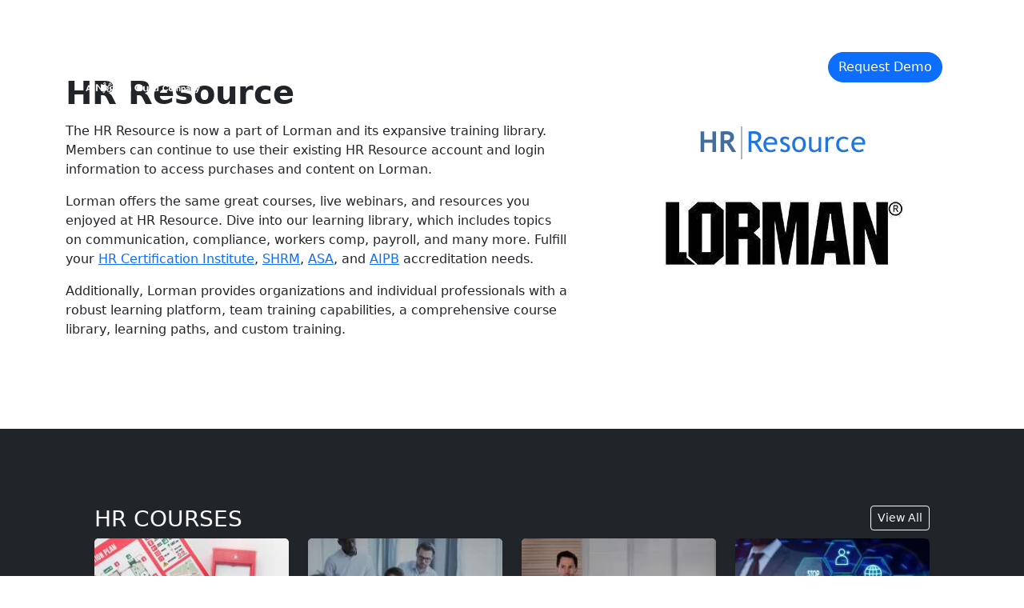

--- FILE ---
content_type: text/html; charset=UTF-8
request_url: https://www.lorman.com/ds/hr-resource?p=19661
body_size: 9647
content:
<!DOCTYPE html ><html lang="en">
		<!--[if lt IE 7]>	  <html class="no-js lt-ie9 lt-ie8 lt-ie7"> <![endif]-->
		<!--[if IE 7]>		 <html class="no-js lt-ie9 lt-ie8"> <![endif]-->
		<!--[if IE 8]>		 <html class="no-js lt-ie9"> <![endif]-->
		<!--[if gt IE 8]><!--> <html class="no-js"> <!--<![endif]-->
		<head>
			<meta charset="utf-8">
			<meta http-equiv="X-UA-Compatible" content="IE=edge">
			<title>HR Resource</title>
			<meta name="description" content="">
		<link rel="preload" href="https://use.typekit.net/uvl4tvx.css" as="style" onload="this.onload=null;this.rel='stylesheet'">
<link type="text/css" rel="stylesheet" href="https://use.typekit.net/uvl4tvx.css">
<link rel="preload" href="/core/css/fontawesome5/css/all.min.css" as="style" onload="this.onload=null;this.rel='stylesheet'">
<link type="text/css" rel="stylesheet" href="/core/css/fontawesome5/css/all.min.css"><!-- Google tag (gtag.js) -->
        <script async type="text/javascript" src="https://www.googletagmanager.com/gtag/js?id=G-D7FPWJXVQY"></script>
        <script type="text/javascript" src="/core/js/vendor/google/gtag.js" ></script><!-- Google Tag Manger --><script defer type="text/javascript" src="/core/js/vendor/google/googletagmanager.js" ></script>
<link rel="preload" href="/core/css/main.min.c9dbc69f337c2eaca517a852db752b29.css" as="style" onload="this.onload=null;this.rel='stylesheet'">

<link type="text/css" rel="stylesheet" href="/core/css/main.min.c9dbc69f337c2eaca517a852db752b29.css">
<link rel="preload" href="/core/css/fontawesome5/css/all.min.css" as="style" onload="this.onload=null;this.rel='stylesheet'">
<link type="text/css" rel="stylesheet" href="/core/css/fontawesome5/css/all.min.css"><link href="https://cdn.jsdelivr.net/npm/bootstrap@5.2.0/dist/css/bootstrap.min.css" rel="stylesheet" integrity="sha384-gH2yIJqKdNHPEq0n4Mqa/HGKIhSkIHeL5AyhkYV8i59U5AR6csBvApHHNl/vI1Bx" crossorigin="anonymous"><link type="text/css" rel="stylesheet" href="/core/css/main-bs5.min.c9dbc69f337c2eaca517a852db752b29.css"><!-- Rakuten --><script defer type="text/javascript" src="/core/js/vendor/rakuten/rakuten.js" ></script><link type="text/css" rel="stylesheet" href="/core/fonts/inter/inter.min.css"><link type="text/css" rel="stylesheet" href="/core/layout/TopBar/topbar.min.css?v=1.0"><meta name="viewport" content="width=device-width, initial-scale=1"><link rel="stylesheet" href="/ds/directory-sites.css">
		<script async type="text/javascript" src="https://cdnjs.cloudflare.com/ajax/libs/modernizr/2.6.2/modernizr.min.js"></script>
		<meta name="revisit-after" content="14 days">
		<!--[if IE]><link rel="shortcut icon" href="/favicon.ico"><![endif]-->
		<link rel="icon" type="image/png" href="/images/site/favicon-32x32.png">
		<link rel="apple-touch-icon" href="/images/site/favicon-114x114.png" />
		<!--<link href="https://fonts.googleapis.com/css?family=Open+Sans:400,700|Lato:400,700,300" rel="stylesheet" type="text/css">-->

		<meta property="og:type" content="website">
		<meta property="og:url" content="">
		<meta property="og:title" content="HR Resource">
		<meta property="og:description" content="">
		<meta property="og:image" content="images/bg-hero-learning-paths.jpg">

		<meta name="twitter:card" content="summary_large_image">
		<meta name="twitter:site" content="@LormanEducation">
		<meta name="twitter:creater" content="@LormanEducation">
		<meta name="twitter:url" content="">
		<meta name="twitter:domain" content="www.lorman.com">
		<meta name="twitter:title" content="HR Resource">
		<meta name="twitter:description" content="">
		<meta name="twitter:image" content="images/bg-hero-learning-paths.jpg">

	</head>
	<body class=" directory-site bs-5 bs5">

	<!-- Google Tag Manager (noscript) -->
	<noscript>
		<iframe src="https://www.googletagmanager.com/ns.html?id=GTM-P559NL" height="0" width="0" style="display:none;visibility:hidden"></iframe>
	</noscript>
	<!-- End Google Tag Manager (noscript) -->


	
<section id="main-header">
    <nav id="main-menu" class="navbar navbar-expand-lg navbar-dark fixed-top p-0">
        <div class="container-fluid p-0">
            <div class="d-flex flex-column flex-fill">

                <!-- Top (Desktop Only) -->
                <div id="main-menu-top" class="d-none d-lg-flex">
                    <!-- Top Inner -->
                    <div class="container d-flex align-items-center px-3">

                        <!-- Top Left -->
                        <div class="me-auto"></div>
                        <!-- End Top Left -->

                        <!-- Top Right -->
                        <ul class="navbar-nav position-relative">
                            <!-- Phone -->
                            <li class="nav-item">
                                <a href="tel:18663529539" id="main-menu-tel-icon" class="nav-link px-2 text-nowrap" style="padding-bottom: 10px; padding-top: 10px" rel="nofollow" tabindex="-1" aria-label="Telephone Number 866-352-9539" >
                                    <small>
                                        <i class="fal fa-phone-alt pe-1 pr-1" aria-hidden="true"></i> 866-352-9539
                                    </small>
                                </a>
                            </li>

                            <!-- User -->
                                                            <!-- Login -->
                                <li class="nav-item">
                                    <a href="/account/login" class="nav-link px-2" style="cursor: pointer; padding-bottom: 10px; padding-top: 10px">
                                        <small>
                                            <i class="fal fa-sign-in"></i> Login
                                        </small>
                                    </a>
                                </li>
                                                        <!-- End Login -->
                        </ul>
                        <!-- End Top Right -->

                    </div>
                    <!-- End Top Inner -->

                </div>
                <!-- End Top -->

                <!-- Desktop Bottom and Mobile -->
                <div id="main-menu-bottom">

                    <!-- Bottom Inner -->
                    <div id="main-menu-bottom" class="container d-block d-lg-flex align-items-center px-3 py-3 py-lg-0">

                        <!-- Desktop Brand -->                        
                        <a class="navbar-brand d-none d-lg-block" href="/">						
							<img id="topbar-logo" class="navbar-brand-item" src="https://image.lorman.com/site/tr:w-175,h-67/logo-lorman-noggin-v2.png" alt="LORMAN Education Services - A Noggin Guru Company" width="175" height="67"/>
                        </a>
                        <!-- End Desktop Brand -->

                        <!-- Mobile Header Items -->
                        <div class="d-flex d-lg-none align-items-center">
                            <!-- Mobile Brand -->
                            <a class="navbar-brand me-auto mr-auto" href="/">
								<img id="topbar-logo" class="navbar-brand-item" src="https://image.lorman.com/site/tr:w-117,h-44/logo-lorman-noggin-v2.png" alt="LORMAN Education Services - A Noggin Guru Company" width="117" height="44"/>
                            </a>
                            <!-- End Mobile Brand -->

                            <!-- Mobile Phone -->
                            <div class="ps-2 pl-2 pt-1">
                                <a href="tel:18663529539" id="main-menu-mobile-tel-icon" class="nav-link px-2" rel="nofollow" tabindex="-1" aria-label="Telephone Number" >
                                    <i class="fal fa-phone-alt" aria-hidden="true"></i>
                                </a>
                            </div>

                            <!-- Mobile Search -->
                            <div class="ps-2 pl-2 pt-1">
                                <a class="nav-link px-2" data-toggle="modal" data-target="#search-modal" id="main-menu-mobile-search-icon" data-bs-toggle="modal" data-bs-target="#search-modal" tabindex="-1" rel="nofollow" >
                                    <i class="fal fa-search" aria-hidden="true"></i>
                                </a>
                            </div>

                            <!-- Mobile Cart -->
                            
                            <!-- Mobile CTA -->
                                                        <div class="mx-2">
                                <a class="btn btn-primary rounded-pill request-demo-button" href="/training/solutions/enterprise/?s=header-cta">
                                    Request Demo
                                </a>
                            </div>
                            
                            <!-- Toggler -->
                            <button class="navbar-toggler" type="button" data-toggle="collapse" data-bs-toggle="collapse" data-target="#main-menu-collapse" data-bs-target="#main-menu-collapse" aria-controls="main-menu-collapse"
                                    aria-expanded="false" aria-label="Toggle navigation">
                                <span class="navbar-toggler-icon"></span>
                            </button>
                        </div>
                        <!-- End Mobile Header Items -->

                        <!-- Collapse -->
                        <div class="collapse navbar-collapse" id="main-menu-collapse">
                            <!-- Main Menu Left -->
                            <ul class="navbar-nav flex-fill position-relative">
                                <!-- Training Solutions -->
                                <li class="nav-item dropdown position-static">
                                    <a class="nav-link dropdown-toggle px-4 py-4 fs-5 h5" href="#" data-toggle="dropdown" data-bs-toggle="dropdown" aria-expanded="false">
                                        Training Solutions
                                    </a>
                                    <div class="dropdown-menu m-0 p-0 rounded-0 rounded-bottom">
                                        <div class="row m-0 p-0 g-2">

                                            <!-- Dropdown column item -->
                                            <div class="col-12 col-md-3 mt-0 p-2 border-end border-right">
                                                <a href="/training/solutions/enterprise/?s=header" class="dropdown-item rounded h-100 p-4 rounded" style="white-space: normal">
                                                    <h5 class="mb-2 text-primary text-nowrap">
                                                        Teams & Enterprise
                                                    </h5>
                                                    <p class="lh-base text-secondary">
                                                        Training solutions to support your workforce's continuing
                                                        education, compliance, and upskilling needs.
                                                    </p>
                                                </a>
                                            </div>

                                            <!-- Dropdown column item -->
                                            <div class="col-12 col-md-3 mt-0 p-2 border-end border-right">
                                                <a href="/training/solutions/individual/?s=header" class="dropdown-item rounded h-100 p-4 rounded" style="white-space: normal">
                                                    <h5 class="mb-2 text-primary">
                                                        Professionals
                                                    </h5>
                                                    <p class="lh-base text-secondary">
                                                        Unlimited access to Lorman's Learning Library for your personal
                                                        training and development.
                                                    </p>
                                                </a>
                                            </div>

                                            <!-- Dropdown column item -->
                                            <div class="col-12 col-md-6 mt-0 p-2">
                                                <div class="p-4">
                                                    <div class="row">
                                                        <div class="col">
                                                            <h5 class="mb-2 text-secondary-dark">
                                                                Training & Compliance Solutions
                                                            </h5>
                                                        </div>
                                                    </div>
                                                    <div class="row">
                                                        <div class="col">
                                                            <ul class="list-unstyled mega-menu-body text-secondary">
                                                                <li>
                                                                    <a class="dropdown-item rounded text-secondary text-nowrap text-truncate ps-1 pl-1" href="/training/?s=header">
                                                                        Learning Library
                                                                    </a>
                                                                </li>
                                                                <li>
                                                                    <a class="dropdown-item rounded text-secondary text-nowrap text-truncate ps-1 pl-1" href="/learning-path/?s=header">
                                                                        Learning Paths
                                                                    </a>
                                                                </li>
                                                                <li>
                                                                    <a class="dropdown-item rounded text-secondary text-nowrap text-truncate ps-1 pl-1" href="/training/solutions/learning-platform/?s=header">
                                                                        Learning Platform
                                                                    </a>
                                                                </li>
                                                                <li>
                                                                    <a class="dropdown-item rounded text-secondary text-nowrap text-truncate ps-1 pl-1" href="/custom-onsite-and-virtual-training/?s=header">
                                                                        Custom Training
                                                                    </a>
                                                                </li>
                                                            </ul>
                                                        </div>

                                                        <div class="col">
                                                            <ul class="list-unstyled">
                                                                <li>
                                                                    <a class="dropdown-item rounded text-secondary text-nowrap text-truncate ps-1 pl-1" href="/training/solutions/cle/?s=header">
                                                                        CLE
                                                                    </a>
                                                                </li>
                                                                <li>
                                                                    <a class="dropdown-item rounded text-secondary text-nowrap text-truncate ps-1 pl-1" href="/training/solutions/cpe/?s=header">
                                                                        CPE
                                                                    </a>
                                                                </li>
                                                                <li>
                                                                    <a class="dropdown-item rounded text-secondary text-nowrap text-truncate ps-1 pl-1" href="/customer-success-stories/?s=header">
                                                                        Customer Success Stories
                                                                    </a>
                                                                </li>
                                                            </ul>
                                                        </div>
                                                    </div>
                                                </div>
                                            </div>
                                        </div>
                                    </div>
                                </li>
                                <!-- End Training Solutions -->

                                <!-- Courses -->
                                <li class="nav-item dropdown position-static">
                                    <a class="nav-link dropdown-toggle px-4 py-4 fs-5 h5" href="#" data-toggle="dropdown" data-bs-toggle="dropdown" aria-haspopup="true" aria-expanded="false">
                                        Courses
                                    </a>
                                    <div class="dropdown-menu dropdown-menu-wide m-0 p-0 rounded-0 rounded-bottom">
                                        <div class="row m-0 p-0 g-2">
                                            <!-- Dropdown column item -->
                                            <div class="col-12 col-sm-6 col-xl-6 mt-0 p-2 border-end border-right">
                                                <div class="p-4">
                                                    <h5 class="mb-3 text-secondary-dark">
                                                        Training Topics
                                                    </h5>

                                                    <div class="row">
                                                        <div class="col-12 col-lg-6">
                                                            <ul class="list-unstyled">
                                                                <li>
                                                                    <a class="dropdown-item rounded text-secondary text-nowrap text-truncate ps-1 pl-1" href="/training/workplace-compliance/?s=tdd" data-click="hdr-mnu-training-click">
                                                                        Workplace Compliance
                                                                    </a>
                                                                </li>
                                                                <li>
                                                                    <a class="dropdown-item rounded text-secondary text-nowrap text-truncate ps-1 pl-1" href="/training/accounting-tax/?s=tdd" data-click="hdr-mnu-training-click">
                                                                        Accounting/Tax
                                                                    </a>
                                                                </li>
                                                                <li><a class="dropdown-item rounded text-secondary text-nowrap text-truncate ps-1 pl-1" href="/training/administrative-assistants/?s=tdd" data-click="hdr-mnu-training-click">
                                                                        Administrative Assistants
                                                                    </a>
                                                                </li>
                                                                <li>
                                                                    <a class="dropdown-item rounded text-secondary text-nowrap text-truncate ps-1 pl-1" href="/training/construction-engineering/?s=tdd" data-click="hdr-mnu-training-click">
                                                                        Construction/Engineering
                                                                    </a>
                                                                </li>
                                                                <li>
                                                                    <a class="dropdown-item rounded text-secondary text-nowrap text-truncate ps-1 pl-1" href="/training/customer-service/?s=tdd" data-click="hdr-mnu-training-click">
                                                                        Customer Service
                                                                    </a>
                                                                </li>
                                                                <li>
                                                                    <a class="dropdown-item rounded text-secondary text-nowrap text-truncate ps-1 pl-1" href="/training/financial-services/?s=tdd" data-click="hdr-mnu-training-click">
                                                                        Financial Services
                                                                    </a>
                                                                </li>
                                                                <li>
                                                                    <a class="dropdown-item rounded text-secondary text-nowrap text-truncate ps-1 pl-1" href="/training/general-business-skills/?s=tdd" data-click="hdr-mnu-training-click">
                                                                        General Business Skills
                                                                    </a>
                                                                </li>
                                                                <li>
                                                                    <a class="dropdown-item rounded text-secondary text-nowrap text-truncate ps-1 pl-1" href="/training/government/?s=tdd" data-click="hdr-mnu-training-click">
                                                                        Government
                                                                    </a>
                                                                </li>
                                                            </ul>
                                                        </div>
                                                        <div class="col-12 col-lg-6">
                                                            <!-- Dropdown column item -->
                                                            <ul class="list-unstyled">
                                                                <li>
                                                                    <a class="dropdown-item rounded text-secondary text-nowrap text-truncate ps-1 pl-1" href="/training/healthcare/?s=tdd" data-click="hdr-mnu-training-click">
                                                                        Healthcare
                                                                    </a>
                                                                </li>
                                                                <li><a class="dropdown-item rounded text-secondary text-nowrap text-truncate ps-1 pl-1" href="/training/human-resources/?s=tdd" data-click="hdr-mnu-training-click">
                                                                        Human Resources
                                                                    </a></li>
                                                                <li><a class="dropdown-item rounded text-secondary text-nowrap text-truncate ps-1 pl-1" href="/training/leadership-development/?s=tdd" data-click="hdr-mnu-training-click">
                                                                        Leadership Development
                                                                    </a></li>
                                                                <li><a class="dropdown-item rounded text-secondary text-nowrap text-truncate ps-1 pl-1" href="/training/legal" data-click="hdr-mnu-credits-click">
                                                                        Legal
                                                                    </a></li>
                                                                <li><a class="dropdown-item rounded text-secondary text-nowrap text-truncate ps-1 pl-1" href="/training/procurement-Supply-chain/?s=tdd" data-click="hdr-mnu-training-click">
                                                                        Procurement/Supply Chain
                                                                    </a></li>
                                                                <li><a class="dropdown-item rounded text-secondary text-nowrap text-truncate ps-1 pl-1" href="/training/sales/?s=tdd" data-click="hdr-mnu-training-click">
                                                                        Sales
                                                                    </a></li>
                                                                <li><a class="dropdown-item rounded text-secondary text-nowrap text-truncate ps-1 pl-1" href="/training/education/?s=tdd" data-click="hdr-mnu-training-click">
                                                                        Education</a>
                                                                </li>
                                                                <li><a class="dropdown-item rounded text-secondary text-nowrap text-truncate ps-1 pl-1" href="/training/marketing/?s=tdd" data-click="hdr-mnu-training-click">
                                                                        Marketing</a>
                                                                </li>
                                                            </ul>
                                                        </div>
                                                    </div>

                                                    <a href="/training/?s=tdd" class="btn btn-sm btn-outline-primary mt-4" data-click="hdr-mnu-credits-click">
                                                        All Topics
                                                    </a>
                                                </div>
                                            </div>

                                            <!-- Dropdown column item -->
                                            <div class="col-12 col-sm-6 col-xl-3 mt-0 p-2 border-end border-right">
                                                <div class="p-4">
                                                    <h5 class="mb-3 text-secondary-dark">
                                                        Continuing Education Credits
                                                    </h5>
                                                    <div class="row">
                                                        <div class="col-6">
                                                            <ul class="list-unstyled text-secondary">
                                                                <li>
                                                                    <a class="dropdown-item rounded text-secondary text-nowrap text-truncate ps-1 pl-1" href="/training/?credits=cle&s=tdd" data-click="hdr-mnu-credits-click">CLE</a>
                                                                </li>
                                                                <li>
                                                                    <a class="dropdown-item rounded text-secondary text-nowrap text-truncate ps-1 pl-1" href="/training/?credits=cpe&s=tdd" data-click="hdr-mnu-credits-click">CPE/NASBA</a>

                                                                </li>
                                                                <li>
                                                                    <a class="dropdown-item rounded text-secondary text-nowrap text-truncate ps-1 pl-1" href="/training/?credits=shrm&s=tdd" data-click="hdr-mnu-credits-click">SHRM</a>
                                                                </li>
                                                                <li>
                                                                    <a class="dropdown-item rounded text-secondary text-nowrap text-truncate ps-1 pl-1" href="/training/?credits=hr-certification-institute&s=tdd" data-click="hdr-mnu-credits-click">HRCI</a>
                                                                </li>
                                                                <li>
                                                                    <a class="dropdown-item rounded text-secondary text-nowrap text-truncate ps-1 pl-1" href="/training/?credits=payo-cpp-fpc&s=tdd" data-click="hdr-mnu-credits-click">PAYO (CPP/FPC)</a>

                                                                </li>
                                                                <li>
                                                                    <a class="dropdown-item rounded text-secondary text-nowrap text-truncate ps-1 pl-1" href="/training/?credits=enrolled-agents&s=tdd" data-click="hdr-mnu-credits-click">ENROLLED AGENTS</a>
                                                                </li>
                                                                <li>
                                                                    <a class="dropdown-item rounded text-secondary text-nowrap text-truncate ps-1 pl-1" href="/training/?credits=aia&s=tdd" data-click="hdr-mnu-credits-click">AIA</a>
                                                                </li>
                                                                <li>
                                                                    <a class="dropdown-item rounded text-secondary text-nowrap text-truncate ps-1 pl-1" href="/training?credits=aipb&s=tdd" data-click="hdr-mnu-credits-click">AIPB</a>
                                                                </li>
                                                            </ul>
                                                        </div>
                                                        <div class="col-6">
                                                            <ul class="list-unstyled text-secondary">
                                                                <li>
                                                                    <a class="dropdown-item rounded text-secondary text-nowrap text-truncate ps-1 pl-1" href="/training/?credits=iaap&s=tdd" data-click="hdr-mnu-credits-click">IAAP</a>
                                                                </li>
                                                                <li>
                                                                    <a class="dropdown-item rounded text-secondary text-nowrap text-truncate ps-1 pl-1" href="/training/?credits=asap-pace&s=tdd" data-click="hdr-mnu-credits-click">ASAP PACE</a>
                                                                </li>
                                                                <li>
                                                                    <a class="dropdown-item rounded text-secondary text-nowrap text-truncate ps-1 pl-1" href="/training/?credits=ism&s=tdd" data-click="hdr-mnu-credits-click">ISM</a>
                                                                </li>
                                                                <li>
                                                                    <a class="dropdown-item rounded text-secondary text-nowrap text-truncate ps-1 pl-1" href="/training?credits=ahima&s=tdd" data-click="hdr-mnu-credits-click">AHIMA</a>
                                                                </li>
                                                                <li>
                                                                    <a class="dropdown-item rounded text-secondary text-nowrap text-truncate ps-1 pl-1" href="/training/?credits=eng&s=tdd" data-click="hdr-mnu-credits-click">ENG</a>
                                                                </li>
                                                                <li>
                                                                    <a class="dropdown-item rounded text-secondary text-nowrap text-truncate ps-1 pl-1" href="/training/?credits=aicp&s=tdd" data-click="hdr-mnu-credits-click">AICP</a>
                                                                </li>
                                                                <li>
                                                                    <a class="dropdown-item rounded text-secondary text-nowrap text-truncate ps-1 pl-1" href="/training/?credits=nala&s=tdd" data-click="hdr-mnu-credits-click">NALA</a>
                                                                </li>
                                                                <li>
                                                                    <a class="dropdown-item rounded text-secondary text-nowrap text-truncate ps-1 pl-1" href="/training/?s=tdd" data-click="hdr-mnu-credits-click">more...</a>
                                                                </li>
                                                            </ul>
                                                        </div>
                                                    </div>
                                                </div>
                                            </div>

                                            <!-- Dropdown column item -->
                                            <div class="col-12 col-sm-6 col-xl-3 mt-0 p-2 border-end border-right">
                                                <div class="p-4">
                                                    <h5 class="mb-3 text-secondary-dark">
                                                        Formats
                                                    </h5>
                                                    <ul class="list-unstyled text-secondary">
                                                        <li>
                                                            <a class="dropdown-item rounded text-secondary text-nowrap text-truncate ps-1 pl-1" href="/training/?products=ondemand-webinars&s=tdd" data-click="hdr-mnu-ondemand-click">
                                                                OnDemand Courses
                                                            </a>
                                                        </li>
                                                        <li>
                                                            <a class="dropdown-item rounded text-secondary text-nowrap text-truncate ps-1 pl-1" href="/training/?products=live-webinars&s=tdd" data-click="hdr-mnu-webinar-click">
                                                                Live Webinars
                                                            </a>
                                                        </li>
                                                        <li>
                                                            <a class="dropdown-item rounded text-secondary text-nowrap text-truncate ps-1 pl-1" href="/learning-path/?s=header" data-click="hdr-mnu-webinar-click">
                                                                Learning Paths
                                                            </a>
                                                        </li>
                                                        <li>
                                                            <a class="dropdown-item rounded text-secondary text-nowrap text-truncate ps-1 pl-1" href="/custom-onsite-and-virtual-training/" data-click="hdr-mnu-in-house-click">
                                                                Custom Training
                                                            </a>
                                                        </li>
                                                        <li>
                                                            <a class="dropdown-item rounded text-secondary text-nowrap text-truncate ps-1 pl-1" href="/resources/?products=slide-decks&s=tdd" data-click="hdr-mnu-slide-decks-click">
                                                                Slide Decks
                                                            </a>
                                                        </li>
                                                        <li>
                                                            <a class="dropdown-item rounded text-secondary text-nowrap text-truncate ps-1 pl-1" href="/resources/?products=whitepapers&s=tdd" data-click="hdr-mnu-whitepapers-click">
                                                                White Papers & Reports
                                                            </a>
                                                        </li>
                                                    </ul>
                                                </div>
                                            </div>
                                        </div>
                                    </div>
                                </li>
                                <!-- End Courses -->

                                <!-- Resources -->
                                <li class="nav-item dropdown position-static">
                                    <a class="nav-link dropdown-toggle px-4 py-4 fs-5 h5" href="#" data-toggle="dropdown" data-bs-toggle="dropdown" aria-haspopup="true" aria-expanded="false">
                                        Resources
                                    </a>
                                    <div class="dropdown-menu m-0 p-0 rounded-0 rounded-bottom">
                                        <div class="row m-0 p-0 g-2">
                                            <!-- Dropdown column item -->
                                            <div class="col-12 col-md-4 mt-0 p-2 border-end border-right">
                                                <a href="/professionals/?s=header"
                                                   class="dropdown-item rounded h-100 p-4 rounded"
                                                   style="white-space: normal">
                                                    <h5 class="mb-2 text-primary">
                                                        Professional Directory
                                                    </h5>
                                                    <p class="lh-base text-secondary">
                                                        Explore our directory of subject-matter experts to connect with a
                                                        qualified
                                                        professional in your field.
                                                    </p>
                                                </a>
                                            </div>

                                            <!-- Dropdown column item -->
                                            <div class="col-12 col-md-4 mt-0 p-2 border-end border-right">
                                                <a href="/blog/?s=header" class="dropdown-item rounded h-100 p-4 rounded" style="white-space: normal">
                                                    <h5 class="mb-2 text-primary">
                                                        Blog
                                                    </h5>
                                                    <p class="lh-base text-secondary">
                                                        Your one-stop shop for industry news, keen insights, and continuing
                                                        education resources.
                                                    </p>
                                                </a>
                                            </div>

                                            <!-- Dropdown column item -->
                                            <div class="col-12 col-md-4 mt-0 p-2">
                                                <a href="/resources/?topics=&products=whitepapers%3Barticles&s=product-index&sort=relevance&s=header" class="dropdown-item rounded h-100 p-4 rounded" style="white-space: normal">
                                                    <h5 class="mb-2 text-primary">
                                                        Articles &amp; White Papers
                                                    </h5>
                                                    <p class="lh-base text-secondary">
                                                        Digital resources across a variety of topics to support and enhance
                                                        your online
                                                        learning.
                                                    </p>
                                                </a>
                                            </div>
                                        </div>
                                    </div>
                                </li>
                                <!-- End Resources -->

                                <li class="nav-item position-static">
                                    <a class="nav-link px-4 py-4 fs-5 h5" href="/plans/?s=header">
                                        Plans
                                    </a>
                                </li>

                                <!-- Account -->
                                                                    <!-- Login -->
                                    <li class="nav-item d-lg-none">
                                        <a href="/account/login" class="nav-link px-4 py-4 fs-5 h5">
                                            Login
                                        </a>
                                    </li>
                                                                <!-- End Login -->
                                <!-- End Account -->
                            </ul>
                            <!-- End Main Menu Left -->

                            <!-- Main Menu Right -->
                            <div class="d-none d-lg-flex position-relative">

                                <!-- Right Bottom -->
                                <div class="d-flex align-items-center justify-content-end">
                                    <ul class="navbar-nav">
                                        <!-- Cart -->
                                        
                                        <!-- Search -->
                                        <li class="nav-item">
                                            <a class="nav-link ps-3 pl-3" id="main-menu-search-icon" data-toggle="modal" data-target="#search-modal" data-bs-toggle="modal" data-bs-target="#search-modal" tabindex="-1" rel="nofollow" >
                                                <i class="fal fa-search fs-5 h5 mb-0"></i>
                                            </a>
                                        </li>
                                    </ul>

                                    <!-- CTA -->
                                                                        <div class="px-3">
                                        <a class="btn btn-primary rounded-pill text-nowrap request-demo-button" href="/demo/?s=header-cta">
                                            Request Demo
                                        </a>
                                    </div>
                                                                    </div>
                                <!-- End Right Bottom -->
                            </div>
                            <!-- End Main Menu Right -->

                        </div>
                        <!-- End Collapse -->

                    </div>
                    <!-- End Bottom Inner -->

                </div>
                <!-- End Desktop Bottom and Mobile -->

            </div>
        </div>
    </nav>
</section>

<!-- Search Modal -->
<div class="modal fade bs4-modal" id="search-modal" aria-labelledby="search-modal" aria-hidden="true">
    <div class="modal-dialog modal-dialog-centered modal-xl">
        <div class="modal-content">
            <div id="main-menu-search-div">
                <form class="form-inline" action="/training/">
                    <input type="hidden" name="s" value="">

                    <div id="main-menu-search-input-group" class="input-group">
                        <div id="main-menu-search-placeholder" class="input-group-prepend">
                            <button class="btn btn-link border-0" type="submit">
                                <span class="p-0 text-light">
                                    <i class="fal fa-search"></i>
                                </span>
                            </button>
                        </div>
                        
                        <input
                            id="main-menu-search-input"
                            class="font-awesome form-control rounded"
                            name="q"
                            placeholder="Topic, Credit, State or ID"
                            aria-label="Search"
                            __bizdiag="3678"
                            __biza="WJ__">

                        <div id="main-menu-search-close" class="input-group-append">
                            <div class="input-group-text bg-transparent border-0" id="basic-addon2">
                                <div class="btn btn-link p-0 text-light" data-dismiss="modal" data-bs-dismiss="modal" aria-label="Close">
                                    <i class="fal fa-times"></i>
                                </div>
                            </div>
                        </div>
                    </div>
                </form>
            </div>
        </div>
    </div>
</div>
<!-- End Search Modal -->

				<div id="header-notifications"></div>
					</div>
				</section><header></header>
			<section id="content"><div class="bg-left-column"></div>
		<div class="max-width clearfix">
    </div> <!-- end .max-width.clear-fix -->
</section> <!-- premature end to #content -->

<div class="bg-white">
    <div class="bg-white">
        <section id="intro" class="container py-5">
            <div class="row flex-lg-row-reverse align-items-center g-lg-5 py-5">
                <div class="col-md-10 col-lg-5 mx-auto mb-5">
                    <img src="https://ik.imagekit.io/lorman/dslogo/hr-resource.png" class="d-block mx-auto img-fluid mb-5" alt="Logo HR Resource" loading="lazy">
                    <img src="https://ik.imagekit.io/lorman/dslogo/lorman.jpg" class="d-block mx-auto img-fluid" alt="Lorman Logo" loading="lazy">
                </div>

                <div class="col-lg-7 text-center text-lg-start">
                    <h1 class="fs-1 fw-bold lh-1 mb-0">
                        HR Resource                    </h1>
                    <p class="col-lg-10 lead mt-2">
                                            </p>

                    <p class="col-lg-10 fs-5">
                        
            <p>The HR Resource is now a part of Lorman and its expansive training library.  Members can continue to use their existing HR Resource account and login information to access purchases and content on Lorman.</p>

            <p>Lorman offers the same great courses, live webinars, and resources you enjoyed at HR Resource.  Dive into our learning library, which includes topics on communication, compliance, workers comp, payroll, and many more.  Fulfill your <a href="/training/?credits=hr-certification-institute&s=ds">HR Certification Institute</a>, <a href="/training/?credits=shrm&s=ds">SHRM</a>, <a href="/training/?credits=asa&s=ds">ASA</a>, and <a href="/training/?credits=aipb&s=ds">AIPB</a> accreditation needs.</p>

            <p>Additionally, Lorman provides organizations and individual professionals with a robust learning platform, team training capabilities, a comprehensive course library, learning paths, and custom training.</p>
                            </p>
                </div>
            </div>
        </section>
    </div>

    <div class="bg-dark">
        <section id="courses" class="container p-5">
            
                <div class="row px-0">

                    <div class="d-flex justify-content-between pl-4 pt-5">
                        <h3 class="d-inline-block fw-normal text-light text-uppercase">
                            HR Courses                        </h3>
                        <div>
                            <a href="/training/?data=content&searchTopics=57%3B22%3B50%3B14%3B66%3B21%3B49%3B&searchCategories=26&products=ondemand-webinars&s=ds" class="btn btn-outline-light btn-sm">
                                <i class="fal fa-share-all"></i> View All
                            </a>
                        </div>
                    </div>

                    
                        <div class="col-12 col-sm-6 col-lg-3 mb-5">
                            <a class="h-100 text-decoration-none" href="/training/workers-comp/office-safety">
                                <div class="card border-0 border-secondary h-100 p-0 rounded shadow-sm">
                                    <img src="https://image.lorman.com/featureimg/17504-product_index-full.jpg" class="card-img-top" alt="...">
                                    <div class="card-body p-3">
                                        <h5 class="card-title text-dark d-flex justify-content-between">
                                            <span class="fs-6 text-uppercase">
                                                OnDemand Course                                            </span>

                                            <small class="fs-6">
                                                                                            </small>
                                        </h5>
                                        <p class="card-text text-dark">
                                            Office Safety: Potential Hazards in Work Related Injuries and Illnesses                                        </p>
                                    </div>
                                    <div class="card-footer bg-white border border-0 p-3">
                                        <a href="/training/workers-comp/office-safety?s=ds" class="btn btn-block btn-outline-primary w-100">
                                            View Course
                                        </a>
                                    </div>
                                </div>
                            </a>
                        </div>

                        
                        <div class="col-12 col-sm-6 col-lg-3 mb-5">
                            <a class="h-100 text-decoration-none" href="/training/general-business/bystander-training-helping-employees-step-up-and-step-in">
                                <div class="card border-0 border-secondary h-100 p-0 rounded shadow-sm">
                                    <img src="https://image.lorman.com/featureimg/16361-product_index-full.jpg" class="card-img-top" alt="...">
                                    <div class="card-body p-3">
                                        <h5 class="card-title text-dark d-flex justify-content-between">
                                            <span class="fs-6 text-uppercase">
                                                OnDemand Course                                            </span>

                                            <small class="fs-6">
                                                                                            </small>
                                        </h5>
                                        <p class="card-text text-dark">
                                            Bystander Training: Helping Employees Step Up and Step In                                        </p>
                                    </div>
                                    <div class="card-footer bg-white border border-0 p-3">
                                        <a href="/training/general-business/bystander-training-helping-employees-step-up-and-step-in?s=ds" class="btn btn-block btn-outline-primary w-100">
                                            View Course
                                        </a>
                                    </div>
                                </div>
                            </a>
                        </div>

                        
                        <div class="col-12 col-sm-6 col-lg-3 mb-5">
                            <a class="h-100 text-decoration-none" href="/training/employment-labor/california-sb1343-anti-harassment-training-for-non-supervisors-in-california">
                                <div class="card border-0 border-secondary h-100 p-0 rounded shadow-sm">
                                    <img src="https://image.lorman.com/featureimg/12935-product_index-full.jpg" class="card-img-top" alt="...">
                                    <div class="card-body p-3">
                                        <h5 class="card-title text-dark d-flex justify-content-between">
                                            <span class="fs-6 text-uppercase">
                                                OnDemand Course                                            </span>

                                            <small class="fs-6">
                                                                                            </small>
                                        </h5>
                                        <p class="card-text text-dark">
                                            California SB1343 Anti-Harassment Training for Non-Supervisors                                        </p>
                                    </div>
                                    <div class="card-footer bg-white border border-0 p-3">
                                        <a href="/training/employment-labor/california-sb1343-anti-harassment-training-for-non-supervisors-in-california?s=ds" class="btn btn-block btn-outline-primary w-100">
                                            View Course
                                        </a>
                                    </div>
                                </div>
                            </a>
                        </div>

                        
                        <div class="col-12 col-sm-6 col-lg-3 mb-5">
                            <a class="h-100 text-decoration-none" href="/training/employment-labor/california-sb1343-anti-harassment-training-for-supervisors-and-managers-in-california">
                                <div class="card border-0 border-secondary h-100 p-0 rounded shadow-sm">
                                    <img src="https://image.lorman.com/featureimg/18074-product_index-full.jpg" class="card-img-top" alt="...">
                                    <div class="card-body p-3">
                                        <h5 class="card-title text-dark d-flex justify-content-between">
                                            <span class="fs-6 text-uppercase">
                                                OnDemand Course                                            </span>

                                            <small class="fs-6">
                                                                                            </small>
                                        </h5>
                                        <p class="card-text text-dark">
                                            California SB1343 Anti-Harassment Training for Supervisors and Managers                                        </p>
                                    </div>
                                    <div class="card-footer bg-white border border-0 p-3">
                                        <a href="/training/employment-labor/california-sb1343-anti-harassment-training-for-supervisors-and-managers-in-california?s=ds" class="btn btn-block btn-outline-primary w-100">
                                            View Course
                                        </a>
                                    </div>
                                </div>
                            </a>
                        </div>

                                        </div>
            
                <div class="row px-0">

                    <div class="d-flex justify-content-between pl-4 pt-5">
                        <h3 class="d-inline-block fw-normal text-light text-uppercase">
                            Leadership Development Courses                        </h3>
                        <div>
                            <a href="/training/?data=content&searchCategories=10&searchCategories=26&products=ondemand-webinars&s=ds" class="btn btn-outline-light btn-sm">
                                <i class="fal fa-share-all"></i> View All
                            </a>
                        </div>
                    </div>

                    
                        <div class="col-12 col-sm-6 col-lg-3 mb-5">
                            <a class="h-100 text-decoration-none" href="/training/general-business/bystander-training-helping-employees-step-up-and-step-in">
                                <div class="card border-0 border-secondary h-100 p-0 rounded shadow-sm">
                                    <img src="https://image.lorman.com/featureimg/16361-product_index-full.jpg" class="card-img-top" alt="...">
                                    <div class="card-body p-3">
                                        <h5 class="card-title text-dark d-flex justify-content-between">
                                            <span class="fs-6 text-uppercase">
                                                OnDemand Course                                            </span>

                                            <small class="fs-6">
                                                                                            </small>
                                        </h5>
                                        <p class="card-text text-dark">
                                            Bystander Training: Helping Employees Step Up and Step In                                        </p>
                                    </div>
                                    <div class="card-footer bg-white border border-0 p-3">
                                        <a href="/training/general-business/bystander-training-helping-employees-step-up-and-step-in?s=ds" class="btn btn-block btn-outline-primary w-100">
                                            View Course
                                        </a>
                                    </div>
                                </div>
                            </a>
                        </div>

                        
                        <div class="col-12 col-sm-6 col-lg-3 mb-5">
                            <a class="h-100 text-decoration-none" href="/training/employment-labor/california-sb1343-anti-harassment-training-for-non-supervisors-in-california">
                                <div class="card border-0 border-secondary h-100 p-0 rounded shadow-sm">
                                    <img src="https://image.lorman.com/featureimg/12935-product_index-full.jpg" class="card-img-top" alt="...">
                                    <div class="card-body p-3">
                                        <h5 class="card-title text-dark d-flex justify-content-between">
                                            <span class="fs-6 text-uppercase">
                                                OnDemand Course                                            </span>

                                            <small class="fs-6">
                                                                                            </small>
                                        </h5>
                                        <p class="card-text text-dark">
                                            California SB1343 Anti-Harassment Training for Non-Supervisors                                        </p>
                                    </div>
                                    <div class="card-footer bg-white border border-0 p-3">
                                        <a href="/training/employment-labor/california-sb1343-anti-harassment-training-for-non-supervisors-in-california?s=ds" class="btn btn-block btn-outline-primary w-100">
                                            View Course
                                        </a>
                                    </div>
                                </div>
                            </a>
                        </div>

                        
                        <div class="col-12 col-sm-6 col-lg-3 mb-5">
                            <a class="h-100 text-decoration-none" href="/training/employment-labor/california-sb1343-anti-harassment-training-for-supervisors-and-managers-in-california">
                                <div class="card border-0 border-secondary h-100 p-0 rounded shadow-sm">
                                    <img src="https://image.lorman.com/featureimg/18074-product_index-full.jpg" class="card-img-top" alt="...">
                                    <div class="card-body p-3">
                                        <h5 class="card-title text-dark d-flex justify-content-between">
                                            <span class="fs-6 text-uppercase">
                                                OnDemand Course                                            </span>

                                            <small class="fs-6">
                                                                                            </small>
                                        </h5>
                                        <p class="card-text text-dark">
                                            California SB1343 Anti-Harassment Training for Supervisors and Managers                                        </p>
                                    </div>
                                    <div class="card-footer bg-white border border-0 p-3">
                                        <a href="/training/employment-labor/california-sb1343-anti-harassment-training-for-supervisors-and-managers-in-california?s=ds" class="btn btn-block btn-outline-primary w-100">
                                            View Course
                                        </a>
                                    </div>
                                </div>
                            </a>
                        </div>

                        
                        <div class="col-12 col-sm-6 col-lg-3 mb-5">
                            <a class="h-100 text-decoration-none" href="/training/employment-labor/sexual-harassment-and-discrimination-in-illinois">
                                <div class="card border-0 border-secondary h-100 p-0 rounded shadow-sm">
                                    <img src="https://image.lorman.com/featureimg/18059-product_index-full.jpg" class="card-img-top" alt="...">
                                    <div class="card-body p-3">
                                        <h5 class="card-title text-dark d-flex justify-content-between">
                                            <span class="fs-6 text-uppercase">
                                                OnDemand Course                                            </span>

                                            <small class="fs-6">
                                                                                            </small>
                                        </h5>
                                        <p class="card-text text-dark">
                                            Illinois Mandatory Anti-Sexual Harassment Training                                        </p>
                                    </div>
                                    <div class="card-footer bg-white border border-0 p-3">
                                        <a href="/training/employment-labor/sexual-harassment-and-discrimination-in-illinois?s=ds" class="btn btn-block btn-outline-primary w-100">
                                            View Course
                                        </a>
                                    </div>
                                </div>
                            </a>
                        </div>

                                        </div>
                    </section>
    </div>

    <div class="bg-light">
        <section id="aap" class="container py-5">
            <div class="pricing-header p-3 pt-5 pb-md-4 mx-auto text-center">
                <h1 class="display-5 fw-normal mb-2">
                    Easy Training & Compliance Solutions
                </h1>
                <p class="fs-5 mt-0 text-muted">
                    We can help you and your team quickly and easily meet your skill-up and compliance goals.
                </p>
            </div>

            <div class="row row-cols-1 row-cols-md-2 mb-3 px-5">
                <div class="col mb-4">
                    <div class="card bg-white border-0 mb-4 p-3 rounded-5 shadow-sm h-100">
                        <div class="card-header bg-white border-0 pt-3 rounded-5">
                            <h4 class="my-1 fw-bold text-primary text-uppercase">
                                Individual All-Access Pass
                            </h4>

                            <p class="small text-muted">
                                Individual training and to advance your career and set you apart.
                            </p>
                        </div>
                        <div class="card-body">
                            <ul class="list-unstyled mb-4">
                                <li class="border-bottom py-3">
                                    <i class="fal fa-check-circle pe-2"></i>
                                    Unlimited OnDemand Courses
                                </li>
                                <li class="border-bottom py-3">
                                    <i class="fal fa-check-circle pe-2"></i>
                                    Unlimited Live Webinars
                                </li>
                                <li class="border-bottom py-3">
                                    <i class="fal fa-check-circle pe-2"></i>
                                    Learning Paths
                                </li>
                                <li class="border-bottom py-3">
                                    <i class="fal fa-check-circle pe-2"></i>
                                    Course & Certificate Tracking
                                </li>
                                <li class="py-3">
                                    <i class="fal fa-check-circle pe-2"></i>
                                    First Class Customer Support
                                </li>
                            </ul>
                        </div>
                        <div class="card-footer bg-white border-0">
                            <a href="/training/solutions/individual/?s=ds" class="align-self-end w-100 btn btn-lg btn-primary mb-2 rounded-2">
                                Learn More
                            </a>
                        </div>
                    </div>
                </div>

                <div class="col mb-4">
                    <div class="card bg-white border-0 mb-4 p-3 rounded-5 shadow-sm h-100">
                        <div class="card-header bg-white border-0 pt-3 rounded-5">
                            <h4 class="my-1 fw-bold text-primary text-uppercase">
                                Teams & Enterprise
                            </h4>

                            <p class="small text-muted">
                                Achieve compliance and upskill your entire organization.
                            </p>
                        </div>
                        <div class="card-body">
                            <ul class="list-unstyled mb-4">
                                <li class="border-bottom py-3">
                                    <i class="fal fa-check-circle pe-2"></i>
                                    Unlimited Courses & Webinars
                                </li>
                                <li class="border-bottom py-3">
                                    <i class="fal fa-check-circle pe-2"></i>
                                    Learning Paths
                                </li>
                                <li class="border-bottom py-3">
                                    <i class="fal fa-check-circle pe-2"></i>
                                    Team Reporting & Dashboards
                                </li>
                                <li class="border-bottom py-3">
                                    <i class="fal fa-check-circle pe-2"></i>
                                    Custom Training
                                </li>
                                <li class="py-3">
                                    <i class="fal fa-check-circle pe-2"></i>
                                    Customer Success Representative
                                </li>
                            </ul>
                        </div>
                        <div class="card-footer bg-white border-0">
                            <a href="/training/solutions/enterprise/?s=ds" class="align-self-end w-100 btn btn-lg btn-primary mb-2 rounded-2">
                                Learn More
                            </a>
                        </div>
                    </div>
                </div>
            </div>
        </section>
    </div>
</div>


				</div> <!-- end .max-width -->
			</section> <!-- end #content -->
			<footer>
				<div class="max-width">
					<nav>
						<ul>
							<li class="nav-footer-heading">Training Products</li>
							<li><a href="/pricing/?s=footer" data-click="ftr-mnu-pass-click">All-Access Pass</a></li>
							<li><a href="/training/?products=live-webinars&s=footer" data-click="ftr-mnu-webinar-click">Live Webinars</a></li>
							<li><a href="/training/?products=ondemand-webinars&s=footer" data-click="ftr-mnu-ondemand-click">OnDemand Courses</a></li>
							<!-- <li><a href="/training/?products=manuals;audio-download;audio-flash&s=tdd&s=footer" data-click="ftr-mnu-bookstore-click">Audio &amp; Manuals</a></li> -->
							<li><a href="/learning-path/?s=footer" data-click="ftr-mnu-inhouse-click">Learning Paths</a></li>
							<li><a href="/custom-onsite-and-virtual-training/?s=footer" data-click="ftr-mnu-inhouse-click">Custom Training</a></li>
							<li><hr></li>
							<li class="nav-footer-heading">Resources</li>
							<li><a href="/resources/?products=whitepapers&s=footer" data-click="ftr-mnu-articles-click">White Papers & Reports</a></li>
							<li><a href="/resources/?products=articles&s=footer" data-click="ftr-mnu-articles-click">Articles</a></li>
							<li><a href="/resources/?products=slide-decks&s=footer" data-click="ftr-mnu-articles-click">Slide Decks</a></li>
							<!-- <li><a href="/resources/?products=videos&s=footer" data-click="ftr-mnu-articles-click">Videos</a></li> -->
						</ul>
						<ul>
							<li class="nav-footer-heading">Working Together</li>
							<li><a href="/professionals/?s=footer" data-click="ftr-mnu-professionals-click">Find a Professional</a></li>
							<li><a href="/sign-up/?s=footer" data-click="ftr-mnu-course-updates-click">Sign up for Course Updates</a></li>
							<li><hr></li>
							<li><a href="/contact/speaker.php" data-click="ftr-mnu-become-speaker-click">Become a Speaker</a></li>
							<li><a href="/affiliateprogram/" data-click="ftr-mnu-affiliate-program-click">Affiliate Program</a></li>
							<li><a href="/webinar-sponsorship" data-click="ftr-mnu-sponsor-advertise-click">Sponsorship and Advertising</a></li>
						</ul>
						<ul>
							<li class="nav-footer-heading">About Us</li>
							<li><a href="/about-us/?s=footer" data-click="ftr-mnu-why-lorman-click">About Lorman</a></li>
							<li><hr></li>
							<li><a href="/blog/?s=footer" data-click="ftr-mnu-blog-click">Blog</a></li>
							<li><a href="/customer-success-stories/?s=footer" data-click="ftr-mnu-blog-click">Customer Success Stories</a></li>
						</ul>
						<ul>
							<li class="nav-footer-heading">Contact Us</li>
							<li><a href="/contact/?s=footer" data-click="ftr-mnu-contact-us-click">Contact Us</a></li>
                            <li><a href="/contact/faqs.php" data-click="ftr-mnu-faq-click">Frequently Asked Questions</a></li>
                            <li><a href="/contact/contact.php?subject=jobs" data-click="ftr-mnu-job-opportunity-click">Job Opportunities</a></li>
                           	<li><a href="/u/" data-click="ftr-mnu-email-setting-click">Email Settings</a></li>
                           	<li><a href="/contact/financial-hardship/" data-click="ftr-mnu-financial-hardship-click">Financial Hardship Policy</a></li>
							<li><a href="/account/" data-click="ftr-mnu-login-click">Account Login</a></li>
							<li><hr></li>
							<li><a href="/policies/terms/" data-click="ftr-mnu-terms-cond-click">Terms & Conditions</a></li>
							<li><a href="/policies/privacy/" data-click="ftr-mnu-privacy-click">Privacy Policy</a></li>
							<li><a href="/sitemap/" data-click="ftr-mnu-site-map-click">Site Map</a></li>
						</ul>
					</nav>

					<div id="footer-social">
						<a href="https://www.facebook.com/lormaneducation" target="_blank" rel="noopener noreferrer"><img src="/images/site/social-facebook-32x32.png" alt="Facebook icon" data-click="facebook-social-link" width="32" height="32"></a>
						<a href="http://www.linkedin.com/company/lorman-education-services" target="_blank" rel="noopener noreferrer"><img src="/images/site/social-linkedin-32x32.png" alt="LinkedIn icon" data-click="linkedin-social-link" width="32" height="32"></a>
						<a href="https://www.youtube.com/c/LormanEducationService" target="_blank" rel="noopener noreferrer"><img src="/images/site/social-youtube-32x32.png" alt="YouTube icon" data-click="youtube-social-link" width="32" height="32"></a>
						<a href="https://twitter.com/LormanEducation" target="_blank" rel="noopener noreferrer"><img src="/images/site/social-twitter-32x32.png" alt="Twitter icon" data-click="twitter-social-link" width="32" height="32"></a>
					</div>
					<div id="footer-copyright">&copy; 2026 Lorman Education Services</div>
				</div> <!-- end .max-width -->
			</footer>
<script async type="text/javascript" src="/core/layout/TopBar/topbar.js?v1.0"></script>
	<script type="text/javascript">
var session_user_email = "" 

		var main_js_script_path = "/core/js/main.min.c9dbc69f337c2eaca517a852db752b29.js";
		var JS_MIN = "min.";
		var show_promo = 1;
		var account2019 = "";
		var defer_scripts = new Object();
	</script><!-- jQuery --><script  type="text/javascript" src="https://cdn.jsdelivr.net/npm/jquery@3.7.1/dist/jquery.min.js" integrity="sha256-/JqT3SQfawRcv/BIHPThkBvs0OEvtFFmqPF/lYI/Cxo=" crossorigin="anonymous"></script><!-- jQuery Migrate --><script  type="text/javascript" src="https://cdn.jsdelivr.net/npm/jquery-migrate@3.3.2/dist/jquery-migrate.min.js" integrity="sha256-EG/NjXI+2n2SomiTpDnM75mOX8aK0iglNgcUPYAejNg=" crossorigin="anonymous"></script><script defer src="https://cdn.jsdelivr.net/npm/bootstrap@5.2.0/dist/js/bootstrap.bundle.min.js" integrity="sha384-A3rJD856KowSb7dwlZdYEkO39Gagi7vIsF0jrRAoQmDKKtQBHUuLZ9AsSv4jD4Xa" crossorigin="anonymous"></script><script type="text/javascript" src="/core/js/defer_loading.js"></script><!-- SalesLoft --><script defer type="text/javascript" src="/core/js/vendor/salesloft/salesloft.js" ></script>
<!-- Marketo --><script defer type="text/javascript" src="/core/js/vendor/marketo/marketo.js" ></script>
<!-- Salesforce (Pardot) --><script defer type="text/javascript" src="/core/js/vendor/salesforce/pardot.js" ></script>
<!-- Hotjar -->
<script defer type="text/javascript" src="https://t.contentsquare.net/uxa/2ae98e8e8d5aa.js" ></script>
<!-- LinkedIn -->
            <script defer type="text/javascript" >
                _linkedin_partner_id = "1615884";
                window._linkedin_data_partner_ids = window._linkedin_data_partner_ids || []; window._linkedin_data_partner_ids.push(_linkedin_partner_id);
            </script>
            <script type="text/javascript">
                (function(){var s = document.getElementsByTagName("script")[0];
                    var b = document.createElement("script"); b.type = "text/javascript";b.async = true; b.src = "https://snap.licdn.com/li.lms-analytics/insight.min.js";
                    s.parentNode.insertBefore(b, s);})();
            </script>
            <noscript>
                <img height="1" width="1" style="display:none;" alt="" src="https://px.ads.linkedin.com/collect/?pid=1615884&fmt=gif" />
            </noscript><!-- Facebook --><script defer type="text/javascript"  src="/core/js/vendor/facebook/facebook.js" ></script>
<noscript><img height='1' width='1' style='display: none' src='https://www.facebook.com/tr?id=560809347888980&ev=PageView&noscript=1'></noscript>

	<!--Start of Zopim Live Chat Script-->	
	<script defer id="ze-snippet" src="/core/js/vendor/zopim.min.js?key=70f1686f-3aac-4042-b5aa-6caa963952ab"></script>
	<!--End of Zopim Live Chat Script-->

	<!-- web2 -->
	<script>(function(){function c(){var b=a.contentDocument||a.contentWindow.document;if(b){var d=b.createElement('script');d.innerHTML="window.__CF$cv$params={r:'9bdee50f489eeabc',t:'MTc2ODQxMjE3Nw=='};var a=document.createElement('script');a.src='/cdn-cgi/challenge-platform/scripts/jsd/main.js';document.getElementsByTagName('head')[0].appendChild(a);";b.getElementsByTagName('head')[0].appendChild(d)}}if(document.body){var a=document.createElement('iframe');a.height=1;a.width=1;a.style.position='absolute';a.style.top=0;a.style.left=0;a.style.border='none';a.style.visibility='hidden';document.body.appendChild(a);if('loading'!==document.readyState)c();else if(window.addEventListener)document.addEventListener('DOMContentLoaded',c);else{var e=document.onreadystatechange||function(){};document.onreadystatechange=function(b){e(b);'loading'!==document.readyState&&(document.onreadystatechange=e,c())}}}})();</script><script defer src="https://static.cloudflareinsights.com/beacon.min.js/vcd15cbe7772f49c399c6a5babf22c1241717689176015" integrity="sha512-ZpsOmlRQV6y907TI0dKBHq9Md29nnaEIPlkf84rnaERnq6zvWvPUqr2ft8M1aS28oN72PdrCzSjY4U6VaAw1EQ==" data-cf-beacon='{"version":"2024.11.0","token":"8cc6f4c2043d42918bbb0a51b568e22f","server_timing":{"name":{"cfCacheStatus":true,"cfEdge":true,"cfExtPri":true,"cfL4":true,"cfOrigin":true,"cfSpeedBrain":true},"location_startswith":null}}' crossorigin="anonymous"></script>
</body>
</html>